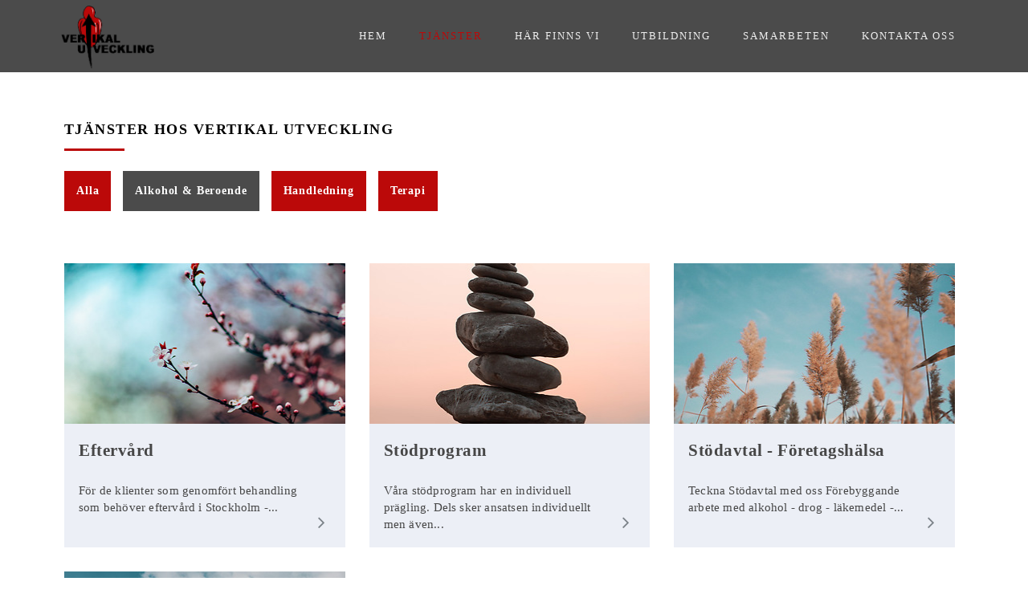

--- FILE ---
content_type: text/html; charset=utf-8
request_url: https://www.vertikalutveckling.nu/tj%C3%A4nster/tags:Alkohol%20&%20Beroende
body_size: 4814
content:
<!DOCTYPE html>
<!--[if IE 8]><html class="lt-ie9" lang="sv"><![endif]-->
<!--[if IE 9]><html class="ie9 lt-ie9" lang="sv"><![endif]-->
<!--[if gt IE 9]><!--> <html class="" lang="sv"><!--<![endif]-->

<head>
	<meta charset="utf-8" />

	<base href="https://www.vertikalutveckling.nu/" />
	<title>Tjänster - Vertikal Utveckling</title>
    
    

    
    <meta property="og:title" content="Tjänster - Vertikal Utveckling" />

    
    <meta property="og:type" content="website" />

    <meta property="og:url" content="https://www.vertikalutveckling.nu/tj%C3%A4nster/tags:Alkohol%20&%20Beroende" />


	<meta name="viewport" content="width=device-width, initial-scale=1.0">

	<script src="https://ajax.googleapis.com/ajax/libs/webfont/1.6.16/webfont.js"></script>
				<script>
				  WebFont.load({
					google: {
					  families: ['Open+Sans:400,600,300', 'Open+Sans:400,600,300', 'Open+Sans:400,600,300']
					}
				  });
				</script>
			

	<!-- Page snippets CSS -->
	
		<link rel="stylesheet" type="text/css" media="only screen and (min-width: 768px)" href="/pages2/studio/snippets.css?page_id=44" />
	
	<!--[if lte IE 8]>
		<link rel="stylesheet" type="text/css" media="all" href="/pages2/studio/snippets.css?page_id=44" />
	<![endif]-->

	<!-- Bootstrap -->
	<link rel="stylesheet" type="text/css" media="all" href="/themes/inspire/public/styles/bootstrap.min.css?t=rm4q5c" />
	<link rel="stylesheet" type="text/css" media="all" href="/themes/inspire/public/styles/bootstrap-theme.min.css?t=rm4q5c" />

	<!-- Theme CSS -->
	
	<link rel="stylesheet" type="text/css" media="all" href="/sass-generated/themes/inspire/public/styles/scss/main.css?t=rm4q5b" />

	<!-- UI Design mod -->
	<link rel="stylesheet" type="text/css" media="all" href="/accounts/16350/modules/design/system/published.css?t=r5smoz" />

	<!-- Font awesome -->
	<link rel="stylesheet" type="text/css" media="all" href="/themes/inspire/public/fonts/fontawesome/css/font-awesome-4.6.3.min.css?t=rm4q5c" />

	<!-- Magnific popup -->
	<link rel="stylesheet" type="text/css" media="all" href="/themes/inspire/public/js/vendor/magnific-popup/magnific-popup.css?t=rm4q5c" />

	<meta name="generator" content="Snowfire">

	<!-- <link rel="stylesheet" type="text/css" media="all" href="/sass-generated/themes/original/public/styles/scss/additiv.css?t=rm4q5b" /> -->

	<script type="text/javascript" src="/themes/original/public/js/vendor/jquery/jquery.js?t=rm4q5c"></script>

	
<link rel="stylesheet" type="text/css" media="all" href="/sass-generated/themes/inspire/public/styles/scss/styles/movement/movement.css?t=rm4q5b" />
<link rel="stylesheet" type="text/css" media="all" href="/accounts/16350/modules/design/user/editor.css?t=q15oqn" />
 <link rel="icon" type="image/png" href="accounts/16350/modules/account/icons/favicon.png" sizes="16x16" />
 <link rel="apple-touch-icon" sizes="152x152" href="accounts/16350/modules/account/icons/favicon-ios.png" />
<meta name="generator" content="Snowfire" />

	
	<link rel="stylesheet" type="text/css" media="all" href="https://d29ly7uq16xz5t.cloudfront.net/editor/dist/16350/css/style.css?t=1642408457" />
	<meta name="google-site-verification" content="lH-nfkCoDYH0KRNQMll03LyG1WeNPsluC2Rfd5Z4BKM" />
<script type="text/javascript" src="/js/obfuscate.js?t=rm4q5b"></script>
</head>
<body>

	

	<!-- ### -->
<a name="section44" class="sectionSeparator"></a>
<!-- This comment is required to make the parser work --> <script>     /* ---- Dropdown ------ */     $(function(){          var t;         var timers = [];          function setDropdownListeners() {              $('.has_dropdown').mouseover(                     function(){                          timerStop();                          // Clear siblings                         $(this).siblings().removeClass('hover');                         $(this).siblings().find('ul li').each(function(){                             $(this).removeClass('hover');                         })                          $(this).addClass("hover");                      }             );              $('.inline-menu ul').mouseleave(function(){                 timerStart();             });              function timerStop(){                 for(var i=0; i<timers.length; i++){                     clearTimeout(timers[i]);                 }             }              function timerStart(){                 var t = setTimeout(clearHoverStates, 500);                 timers.push(t);             }              function clearHoverStates(){                 $('li').each(function(){                     $(this).removeClass('hover');                 });             }          }          setDropdownListeners();      });      /* ---- END: Dropdown ------ */  </script>  <!-- Dropdown top -->  <div class="top-menu-wrapper">     <header class="container top-menu component-dropdown">         <div class="row">             <div class="col-sm-12">                 <div class="tbl">                     <div id="logo-wrapper">                         <div id="logo">                             <div class="inner">	<a href="/" class="image-logo design_studio_element">
		<img src="/accounts/16350/modules/design/system/header/logo.png?t=1642320611" alt="Vertikal Utveckling" />
	</a>


</div>                         </div>                     </div>                 </div>                  <nav class="inline-menu">                     <ul><li ><a href="./">Hem</a></li><li class="active activeRoot has_dropdown"><a href="tjänster">Tj&auml;nster</a><ul><li ><a href="http://vertikal-utveckling.snowfire2.com/tj%C3%A4nster/tags:Alkohol+%26+Beroende">Alkohol &amp; Beroende</a></li><li ><a href="http://vertikal-utveckling.snowfire2.com/tj%C3%A4nster/tags:Handledning">Handledning</a></li><li ><a href="http://vertikal-utveckling.snowfire2.com/tj%C3%A4nster/tags:Terapi">Terapi</a></li><li ><a href="tjänster/vertikal-gemenskap">Vertikal Gemenskap</a></li><li ><a href="tjänster/support-program">Support Program </a></li><li ><a href="tjänster/trauma">Trauma</a></li></ul></li><li class="has_dropdown"><a href="http://vertikal-utveckling.snowfire2.com/h%C3%A4r-finns-vi-ta-bort/stockholm-b%C3%A5lsta-uppsala">H&auml;r finns vi</a><ul><li ><a href="bålsta">B&aring;lsta</a></li></ul></li><li ><a href="utbildning">Utbildning</a></li><li ><a href="samarbeten">Samarbeten</a></li><li ><a href="kontakta-oss">Kontakta oss</a></li></ul>                 </nav>                  <div class="open-menu-btn sf-bar-menu-button-right">                     <a>Menu</a>                 </div>                  <nav id="drawer-right" class="sf-drawer sf-drawer-right sf-drawer-closed drawer-navigation nav-right">                     <div class="inside">                          <a class="close-nav"></a>                          <div class="clearfix"></div>                          <ul>                             <li >                                 <a href="./">                                     Hem                                 </a>                             </li>                                                          <li class="active activeRoot has_dropdown">                                 <a href="tjänster">                                     Tj&auml;nster                                 </a>                             <ul><li ><a href="http://vertikal-utveckling.snowfire2.com/tj%C3%A4nster/tags:Alkohol+%26+Beroende">Alkohol &amp; Beroende</a></li><li ><a href="http://vertikal-utveckling.snowfire2.com/tj%C3%A4nster/tags:Handledning">Handledning</a></li><li ><a href="http://vertikal-utveckling.snowfire2.com/tj%C3%A4nster/tags:Terapi">Terapi</a></li><li ><a href="tjänster/vertikal-gemenskap">Vertikal Gemenskap</a></li><li ><a href="tjänster/support-program">Support Program </a></li><li ><a href="tjänster/trauma">Trauma</a></li></ul></li>                                                          <li class="has_dropdown">                                 <a href="http://vertikal-utveckling.snowfire2.com/h%C3%A4r-finns-vi-ta-bort/stockholm-b%C3%A5lsta-uppsala">                                     H&auml;r finns vi                                 </a>                             <ul><li ><a href="bålsta">B&aring;lsta</a></li></ul></li>                                                          <li >                                 <a href="utbildning">                                     Utbildning                                 </a>                             </li>                                                          <li >                                 <a href="samarbeten">                                     Samarbeten                                 </a>                             </li>                                                          <li >                                 <a href="kontakta-oss">                                     Kontakta oss                                 </a>                             </li>                             </ul>                      </div>                 </nav>              </div>         </div>     </header> </div>  <!-- END: drop-down top -->      <!-- Intro --> <div class="container">          <div class="e-intro">         <h1>Tjänster hos Vertikal Utveckling</h1>              </div>      </div>  <!-- Tags -->    <div class="container">     <div class="e-tags">         <span class="e-tag">             <a href="tjänster">Alla</a>         </span>                                       <span class="e-tag e-active">                                  <a href="tjänster/tags:Alkohol+%26+Beroende">                         Alkohol &amp; Beroende                     </a>             </span>                                       <span class="e-tag">                                  <a href="tjänster/tags:Handledning">                         Handledning                     </a>             </span>                                       <span class="e-tag">                                  <a href="tjänster/tags:Terapi">                         Terapi                     </a>             </span>              </div> </div>  <!-- Posts --> <div class="container">          <div class="e-posts">         <div class="e-post first row-0 page-68 odd">                 <div class="e-post-inner">                     <a href="tjänster/eftervård">                         <span class="e-post-image">                                                              <span style="background-image:url(https://d15xily2xy6xvq.cloudfront.net/main/image/resize?file=accounts%2F16350%2Ffiles%2F237.jpg&t=q1jf47&method=crop&max_width=350&max_height=200)"></span>                                                      </span>                                          <span class="e-post-content">                             <span class="e-post-title">Eftervård</span>                             <span class="e-post-text">F&ouml;r de klienter som genomf&ouml;rt behandling som beh&ouml;ver efterv&aring;rd i Stockholm -...</span>                         </span>                     </a>                 </div>             </div><div class="e-post row-1 page-67 even">                 <div class="e-post-inner">                     <a href="tjänster/stödprogram">                         <span class="e-post-image">                                                              <span style="background-image:url(https://d15xily2xy6xvq.cloudfront.net/main/image/resize?file=accounts%2F16350%2Ffiles%2F238.jpg&t=q1jf51&method=crop&max_width=350&max_height=200)"></span>                                                      </span>                                          <span class="e-post-content">                             <span class="e-post-title">Stödprogram</span>                             <span class="e-post-text">V&aring;ra st&ouml;dprogram har en individuell pr&auml;gling. Dels sker ansatsen individuellt men &auml;ven...</span>                         </span>                     </a>                 </div>             </div><div class="e-post row-2 page-65 odd">                 <div class="e-post-inner">                     <a href="tjänster/stödavtal-företagshälsa">                         <span class="e-post-image">                                                              <span style="background-image:url(https://d15xily2xy6xvq.cloudfront.net/main/image/resize?file=accounts%2F16350%2Ffiles%2F239.jpg&t=q1jf6x&method=crop&max_width=350&max_height=200)"></span>                                                      </span>                                          <span class="e-post-content">                             <span class="e-post-title">Stödavtal - Företagshälsa</span>                             <span class="e-post-text">Teckna St&ouml;davtal med oss
F&ouml;rebyggande arbete med alkohol - drog - l&auml;kemedel -...</span>                         </span>                     </a>                 </div>             </div><div class="e-post last row-3 page-66 even">                 <div class="e-post-inner">                     <a href="tjänster/öppen-insats-stödprogram">                         <span class="e-post-image">                                                              <span style="background-image:url(https://d15xily2xy6xvq.cloudfront.net/main/image/resize?file=accounts%2F16350%2Ffiles%2F216.jpg&t=q1iw0q&method=crop&max_width=350&max_height=200)"></span>                                                      </span>                                          <span class="e-post-content">                             <span class="e-post-title">Öppen insats - Stödprogram</span>                             <span class="e-post-text">&Ouml;ppen insats och St&ouml;dprogram
Vi bedriver v&aring;rt St&ouml;dprogram i v&aring;ra lokaler B&aring;lsta, Stockholm...</span>                         </span>                     </a>                 </div>             </div>                                   </div> </div> <footer>      <div class="snippet_area snippet_area_footer" data-snippetarea="footer"> 	<div class="one columns form_synced one_form_synced"> 		<div class="column column0 form_synced" data-snippet="242">         <span class="sf-form">     	    <h2>Kontakta oss</h2>      		<div class="form">

	<form method="post" action="/form/forms/submit/4?url=/tj%C3%A4nster/tags:Alkohol%20&%20Beroende" enctype="multipart/form-data">
	
			
	<dl>
					<dt class="wrap_part_type_7">
									<label for="field_21" class="part_type_7">
						Namn																	</label>
								
			</dt>

			<dd class="wrap_part_type_7">
				
					<input name = "field_21_type7_part1"  placeholder = "Förnamn"  class = "fieldtype_7_first"  id = "field_21_type7_part1"  type = "text"  />					<input name = "field_21_type7_part2"  placeholder = "Efternamn"  class = "fieldtype_7_last"  id = "field_21_type7_part2"  type = "text"  />
					
			</dd>
					<dt class="wrap_part_type_8">
									<label for="field_22" class="part_type_8">
						E-postadress																	</label>
								
			</dt>

			<dd class="wrap_part_type_8">
				
					<input name = "field_22"  type = "email"  id = "field_22"  class = "input"  />
					
			</dd>
					<dt class="wrap_part_type_2">
									<label for="field_23" class="part_type_2">
						Meddelande																	</label>
								
			</dt>

			<dd class="wrap_part_type_2">
									
					<textarea name = "field_23"  cols = "10"  rows = "5"  id = "field_23"  class = "textarea" ></textarea>					
					
			</dd>
					<dt class="wrap_part_type_1">
									<label for="field_25" class="part_type_1">
						Telefonnummer																	</label>
								
			</dt>

			<dd class="wrap_part_type_1">
									
					<input name = "field_25"  id = "field_25"  type = "text"  class = "input"  />					
					
			</dd>
			</dl>

		<div class="submitBtnArea">
		<input type="text" name="emai" style="position: absolute; left: -5000px" value="" />
		<input type="text" name="emaile" style="display: none;" value="" />
		<input type="submit" value="Skicka" />
	</div>
	</form>
</div>         </span> 	</div> 	</div> 	<div class="one columns text_synced one_text_synced"> 		<div class="column column0 text_synced" data-snippet="244"><img src="https://d15xily2xy6xvq.cloudfront.net/main/image/resize?file=accounts%2F16350%2Ffiles%2F348.png&t=qknapp&method=crop&crop%5Bx%5D=0&crop%5By%5D=0&crop%5Bwidth%5D=506&crop%5Bheight%5D=344&max_width=181" alt="" class="sf_image sf_image_top" /><p><script type="text/javascript">/* <![CDATA[ */var mail=obfuscate("EORcUP7CvEJ4.ZvP7QJ.EOikOZ", "O0VU4HvBsCDhkAd+-ucYE39Sw7Nplf%yPTGIg1JK2MnZQ@aLtxjrmb.RXF65o8izWq_e");document.write(unescape("<a href=\"mailto:" + mail + "\">" + mail + "<\/a>"));/* ]]> */</script></p></div> 	</div> 	<div class="one columns sociallinks_synced one_sociallinks_synced"> 		<div class="column column0 sociallinks_synced" data-snippet="243"> 		<ul  class="sociallink"> 				<li> 					<a href="https://facebook.com/vusverige" target="_blank" class="facebook"> 					</a> 				</li> 			</ul> 	</div> 	</div> </div>       <div class="container">         <div id="powered_by">             <a href="http://snowfire.net" target="_blank">                 <img src="/images/themes/snowfire-powered.svg" alt="Powered by Snowfire">             </a>         </div>     </div> </footer>
<!-- ### -->

	<!-- Vars -->
	<script>
		var site_path = 'https://www.vertikalutveckling.nu/';
		var account_path = '/accounts/16350';
	</script>

	<!--[if gte IE 8]><!-->
	<!-- Included JS Files -->
    <script type="text/javascript" src="/themes/original/public/js/foundation/foundation.min.js?t=rm4q5c"></script>
	<script type="text/javascript" src="/themes/original/public/js/vendor/responsive_nav/nav.js?t=rm4q5c"></script>

    <!-- Fancybox -->
	<link rel="stylesheet" type="text/css" media="all" href="/themes/original/public/js/vendor/fancybox/jquery.fancybox.css?t=rm4q5c" />
	<script type="text/javascript" src="/themes/original/public/js/vendor/fancybox/jquery.fancybox.pack.js?t=rm4q5c"></script>

	<!-- Flexslider -->
	<script type="text/javascript" src="/themes/inspire/public/js/vendor/flexslider/jquery.flexslider-min.js?t=rm4q5c"></script>
	<link rel="stylesheet" type="text/css" media="all" href="/themes/inspire/public/js/vendor/flexslider/flexslider.css?t=rm4q5c" />

	<!-- Selectboxit -->
	<script type="text/javascript" src="/themes/inspire/public/js/vendor/selectboxit/jquery-ui.min.js?t=rm4q5c"></script>
	<script type="text/javascript" src="/themes/original/public/js/vendor/selectboxit/jquery.selectBoxIt.js?t=rm4q5c"></script>

	<!-- JS -->
  	<script type="text/javascript" src="/.translated-files/sv_SE/public_html/themes/inspire/public/js/inspire.js?t=rm4q5c"></script>
	<!--<![endif]-->

	<!-- Bootstrap -->
	<script type="text/javascript" src="/.translated-files/sv_SE/public_html/themes/inspire/public/js/bootstrap.min.js?t=rm4q5c"></script>

	<!-- Magnific popup -->
	<script type="text/javascript" src="/.translated-files/sv_SE/public_html/themes/inspire/public/js/vendor/magnific-popup/jquery.magnific-popup.min.js?t=rm4q5c"></script>

  	
<script type="text/javascript">
var Cart = {"items":[],"products_sum":0,"products_sum_with_vat":0,"products_sum_without_vat":0,"tax_total":0,"total":0,"available_shipping":[],"shipping":null,"discounted_shipping_cost":null,"shipping_cost_discounted":false,"taxes":{"1":{"name":"Moms","rate":"25.00","rate_int":25,"total":0}},"display_price_with_vat":true,"sum_discount_saved":0,"discount":null,"discount_entered":null,"payment_provider_cost":0,"payment_provider_cost_without_tax":0,"region":{"id":"1","name":"Sweden","iso3166":"SE","currency":"SEK","group":"Europe","subgroup":"Northern Europe","is_origin":null,"eu":null,"rest_of_world":"0","deleted":"0"},"currency":{"symbol":"Skr","suffix":true,"name":"Swedish Krona","symbol_native":"kr","decimal_digits":2,"rounding":0,"code":"SEK","name_plural":"Swedish kronor"},"payment_provider_id":"1","decimals":2};
</script><script type="text/javascript" src="/js/obfuscate.js?t=rm4q5b"></script>
<script type="text/javascript" src="/js/handlebars-1.0.rc.1.min.js?t=rm4q5b"></script>
<script type="text/javascript" src="/js/accounting.min.js?t=rm4q5b"></script>
<script type="text/javascript" src="/.translated-files/sv_SE/public_html/modules/shop/js/shop.js?t=rm4q5b"></script>
<script type="text/javascript" src="/.translated-files/sv_SE/public_html/modules/shop/js/cart.js?t=rm4q5b"></script>

  	<script type="text/javascript" src="https://d29ly7uq16xz5t.cloudfront.net/editor/dist/16350/js/app.js?t=1580211398"></script>

	<script type="text/javascript">var _gaq = _gaq || [];_gaq.push(['_setAccount', 'UA-157132379-1']);_gaq.push(['_trackPageview']);(function() {var ga = document.createElement('script'); ga.type = 'text/javascript'; ga.async = true;ga.src = ('https:' == document.location.protocol ? 'https://ssl' : 'http://www') + '.google-analytics.com/ga.js';var s = document.getElementsByTagName('script')[0]; s.parentNode.insertBefore(ga, s);})();</script>
	
</body>
</html>


--- FILE ---
content_type: text/css; charset=utf-8
request_url: https://www.vertikalutveckling.nu/pages2/studio/snippets.css?page_id=44
body_size: 127
content:


.snippet_area > .columns > .column.map_synced img,
.snippet_area > .columns > .column.map img {
	display: block;
}

.snippet_area > .columns {
	overflow: hidden;
}

.snippet_area > .columns > .column {
	position: relative;
	float: left;
	overflow: hidden;
	box-sizing: border-box;
	min-height: 1px;
}

	.snippet_area > .one.columns > .column {
		float: none;
	}
	
	.snippet_area > .columns > .column img,
	.snippet_area > .columns > .column iframe,
	.snippet_area > .columns > .column embed {
		max-width: 100%;
	}

	.snippet_area_main > .columns {
		margin-bottom: 5%;
	}
	
	.snippet_area_main > .columns > .column {
		margin-left: 5%;
	}
	
	.snippet_area_main > .columns > .column:first-child,
	.snippet_area_main > .columns > .column.first {
		margin-left: 0;
	}
	
	.snippet_area_main > .columns .sf_image_left {
		float: left;
		margin: 0 5% 0 0;
	}

	.snippet_area_main > .columns .sf_image_right {
		float: right;
		margin: 0 0 0 5%;
	}
	
			
		.snippet_area_main > .one.columns > .column {
			width: 100%;
		}
	
			
		.snippet_area_main > .two.columns > .column {
			width: 47.5%;
		}
	
			
		.snippet_area_main > .three.columns > .column {
			width: 30%;
		}
	
			
		.snippet_area_main > .four.columns > .column {
			width: 21.25%;
		}
	
			
		.snippet_area_main > .five.columns > .column {
			width: 16%;
		}
	
			
		.snippet_area_main > .six.columns > .column {
			width: 12.5%;
		}
	
		.snippet_area_footer > .columns {
		margin-bottom: 5%;
	}
	
	.snippet_area_footer > .columns > .column {
		margin-left: 5%;
	}
	
	.snippet_area_footer > .columns > .column:first-child,
	.snippet_area_footer > .columns > .column.first {
		margin-left: 0;
	}
	
	.snippet_area_footer > .columns .sf_image_left {
		float: left;
		margin: 0 5% 0 0;
	}

	.snippet_area_footer > .columns .sf_image_right {
		float: right;
		margin: 0 0 0 5%;
	}
	
			
		.snippet_area_footer > .one.columns > .column {
			width: 100%;
		}
	
			
		.snippet_area_footer > .two.columns > .column {
			width: 47.5%;
		}
	
			
		.snippet_area_footer > .three.columns > .column {
			width: 30%;
		}
	
			
		.snippet_area_footer > .four.columns > .column {
			width: 21.25%;
		}
	
			
		.snippet_area_footer > .five.columns > .column {
			width: 16%;
		}
	
			
		.snippet_area_footer > .six.columns > .column {
			width: 12.5%;
		}
	
	

--- FILE ---
content_type: text/css
request_url: https://d29ly7uq16xz5t.cloudfront.net/editor/dist/16350/css/style.css?t=1642408457
body_size: 29366
content:
h1, h2, h3, h4, h5, p, ul, ol, .inline-menu ul li a, .e-intro p {
  font-family: 'Bodoni 72'; }

.columns.wide-image-textblock-left {
  max-width: 100%;
  padding: 0;
  position: relative;
  margin-bottom: 0px;
  margin-top: 0px; }

.wide-image-textblock-left-image figure {
  width: 100%;
  height: 100vh;
  min-height: 700px;
  background-size: cover;
  background-position: center; }

.wide-image-textblock-left-content {
  position: absolute;
  top: 50%;
  -webkit-transform: translateY(-50%);
  -ms-transform: translateY(-50%);
  transform: translateY(-50%);
  width: calc(100% - 50px);
  background-color: none;
  border-radius: #000000;
  padding: 25px 25px; }
  @media screen and (min-width: 768px) {
    .wide-image-textblock-left-content {
      max-width: 490px;
      padding: 90px 80px; } }
  .wide-image-textblock-left-content .sf-btn {
    margin-bottom: 0;
    margin-top: 30px; }

.columns.feature-gallery {
  max-width: 100%;
  padding: 0;
  width: 100%;
  margin-bottom: 0; }

@media screen and (min-width: 992px) {
  .feature-gallery-wrapper {
    height: 50vw; } }

.feature-gallery-wrapper:after {
  content: '';
  display: table;
  clear: both; }

.feature-gallery-wrapper figure {
  width: 100%;
  height: 100%;
  background-size: cover;
  background-position: center;
  transition: all 1.5s ease; }

.feature-gallery-wrapper .overlay {
  background: rgba(54, 65, 65, 0.23);
  position: absolute;
  top: 0;
  bottom: 0;
  right: 0;
  left: 0;
  width: 100%;
  height: 100%;
  pointer-events: none;
  transition: all 0.5s ease; }

.feature-gallery-left,
.feature-gallery-right {
  width: 100%;
  height: 100vw;
  cursor: pointer; }
  @media screen and (min-width: 992px) {
    .feature-gallery-left,
    .feature-gallery-right {
      width: 50%;
      float: left;
      height: 100%; } }

.feature-gallery-right {
  height: 170vw; }
  @media screen and (min-width: 768px) and (max-width: 992px) {
    .feature-gallery-right {
      height: 100vw; } }
  @media screen and (min-width: 992px) {
    .feature-gallery-right {
      height: 100%; } }

.feature-gallery-block {
  overflow: hidden; }
  .feature-gallery-block:hover .overlay {
    background: rgba(0, 0, 0, 0.4); }
  .feature-gallery-block:hover figure {
    transform: scale(1.055); }

.feature-gallery-content {
  position: absolute;
  max-width: 500px;
  left: 0;
  right: 0;
  margin-left: auto;
  margin-right: auto;
  text-align: center;
  padding: 25px;
  top: 47%;
  -webkit-transform: translateY(-50%);
  -ms-transform: translateY(-50%);
  transform: translateY(-50%);
  pointer-events: none; }
  .feature-gallery-content h2,
  .feature-gallery-content h3,
  .feature-gallery-content p {
    pointer-events: auto; }
  .feature-gallery-content h2,
  .feature-gallery-content h2 > a {
    color: #ffffff;
    margin-bottom: 0;
    cursor: pointer;
    font-size: 40px;
    line-height: 55px; }

.feature-gallery-primary-block {
  height: 100%;
  position: relative; }

.feature-gallery-top-block {
  height: 40%;
  position: relative; }
  @media screen and (min-width: 768px) {
    .feature-gallery-top-block {
      height: 50%; } }

.feature-gallery-bottom-block {
  height: 60%;
  position: relative; }
  @media screen and (min-width: 768px) {
    .feature-gallery-bottom-block {
      height: 50%; } }

.feature-gallery-bottom-block-left,
.feature-gallery-bottom-block-right {
  width: 100%;
  height: 50%;
  float: none;
  position: relative; }
  @media screen and (min-width: 768px) {
    .feature-gallery-bottom-block-left,
    .feature-gallery-bottom-block-right {
      float: left;
      width: 50%;
      height: 100%; } }

.feature-gallery-bottom-block-left {
  background: #ffffff; }

.columns.two-cols-colorblock {
  max-width: 100%;
  padding: 0;
  margin-bottom: 0px;
  width: 100%; }

.two-cols-colorblock-wrapper {
  padding: 50px 0 60px;
  background: #4b4b4b; }
  @media screen and (min-width: 768px) {
    .two-cols-colorblock-wrapper {
      padding: 60px 0; } }
  .two-cols-colorblock-wrapper p :last-child {
    margin-bottom: 0; }

.two-cols-colorblock h2 {
  color: #ededed; }

.columns.wide-image-textblock-right {
  max-width: 100%;
  padding: 0;
  position: relative;
  margin-bottom: -60px;
  margin-top: -60px; }

.wide-image-textblock-right-image figure {
  width: 100%;
  height: 100vh;
  min-height: 700px;
  background-size: cover;
  background-position: center; }

.wide-image-textblock-right-content-wrapper {
  position: absolute;
  top: 50%;
  -webkit-transform: translateY(-50%);
  -ms-transform: translateY(-50%);
  transform: translateY(-50%);
  margin-left: auto;
  margin-right: auto;
  left: 0;
  right: 0;
  pointer-events: none; }

.wide-image-textblock-right-content {
  background-color: none;
  border-radius: none;
  padding: 25px 25px;
  pointer-events: auto; }
  @media screen and (min-width: 768px) {
    .wide-image-textblock-right-content {
      max-width: 490px;
      padding: 90px 80px;
      float: right; } }
  .wide-image-textblock-right-content .sf-btn {
    margin-bottom: 0px;
    margin-top: 30px; }

.flexit-container {
  padding: 0;
  margin: 0;
  list-style: none;
  -ms-box-orient: horizontal;
  display: -webkit-box;
  display: -moz-box;
  display: -ms-flexbox;
  display: -moz-flex;
  display: -webkit-flex;
  display: flex;
  align-items: center;
  justify-content: center;
  -webkit-flex-wrap: wrap;
  flex-wrap: wrap; }
  .flexit-container .flexit-item {
    width: 140px;
    height: 140px;
    margin: 10px;
    text-align: center;
    box-shadow: 0 -4px 24px 2px rgba(0, 0, 0, 0.05), 0 6px 30px 5px rgba(0, 0, 0, 0.03), 0 8px 10px -5px rgba(0, 0, 0, 0.05);
    text-align: center;
    display: flex;
    align-items: center;
    justify-content: center; }
    .flexit-container .flexit-item .flexit-inner-wrapper {
      height: 80px;
      width: 160px;
      display: flex;
      align-items: center;
      justify-content: center; }
      .flexit-container .flexit-item .flexit-inner-wrapper img {
        height: auto;
        width: auto;
        max-width: 120px;
        max-height: 80px; }

.columns.three-features-colorblock {
  max-width: 100%;
  padding-left: 0;
  padding-right: 0;
  background-color: #d4d4d4; }

.three-features-colorblock-wrapper {
  padding-top: 60px;
  padding-bottom: 60px; }
  @media screen and (min-width: 768px) {
    .three-features-colorblock-wrapper {
      padding-top: 120px;
      padding-bottom: 120px; } }
  .three-features-colorblock-wrapper h2,
  .three-features-colorblock-wrapper h2 > a,
  .three-features-colorblock-wrapper h3,
  .three-features-colorblock-wrapper h3 > a {
    color: #000000; }
  .three-features-colorblock-wrapper p,
  .three-features-colorblock-wrapper a,
  .three-features-colorblock-wrapper li {
    color: #382638; }
  .three-features-colorblock-wrapper h2 > a,
  .three-features-colorblock-wrapper h3 > a {
    border-bottom: 1px solid #382638; }
    .three-features-colorblock-wrapper h2 > a:hover,
    .three-features-colorblock-wrapper h3 > a:hover {
      color: #382638;
      border-color: transparent; }
  .three-features-colorblock-wrapper p a,
  .three-features-colorblock-wrapper li a {
    border-bottom: 1px solid #382638; }
    .three-features-colorblock-wrapper p a:hover,
    .three-features-colorblock-wrapper li a:hover {
      border-color: transparent; }

.three-features-colorblock-intro {
  text-align: center;
  max-width: 730px;
  margin-left: auto;
  margin-right: auto;
  margin-bottom: 85px; }

.three-features-colorblock-text {
  margin-bottom: 45px; }
  .three-features-colorblock-text:last-child {
    margin-bottom: 0px; }
  @media screen and (min-width: 768px) {
    .three-features-colorblock-text {
      margin-bottom: 0; } }

.column.ticket .ticket-wrapper {
  margin-left: 15px;
  margin-right: 15px; }
  .column.ticket .ticket-wrapper .ticket {
    box-shadow: 0 -4px 24px 2px rgba(0, 0, 0, 0.05), 0 6px 30px 5px rgba(0, 0, 0, 0.03), 0 8px 10px -5px rgba(0, 0, 0, 0.05);
    padding: 50px 35px 190px 35px;
    margin: 20px auto;
    max-width: 345px;
    text-align: center;
    position: relative;
    min-height: 450px; }
    @media only screen and (max-width: 767px) {
      .column.ticket .ticket-wrapper .ticket {
        padding: 25px 17px 190px 17px; } }
    .column.ticket .ticket-wrapper .ticket a {
      text-decoration: underline; }
    .column.ticket .ticket-wrapper .ticket h2 {
      font-size: 22px;
      letter-spacing: 0.1em;
      font-weight: 400;
      text-align: center;
      text-transform: uppercase;
      line-height: 1.4em;
      word-break: break-word;
      -webkit-hyphens: auto;
      -moz-hyphens: auto;
      -ms-hyphens: auto;
      hyphens: auto; }
    .column.ticket .ticket-wrapper .ticket .ticket-bottom {
      position: absolute;
      left: 0;
      right: 0;
      margin-left: auto;
      margin-right: auto;
      bottom: 40px; }
      .column.ticket .ticket-wrapper .ticket .ticket-bottom .ticket-price {
        font-size: 22px;
        letter-spacing: 0.1em;
        font-weight: 400;
        text-align: center;
        text-transform: uppercase;
        line-height: 1.4em; }
      .column.ticket .ticket-wrapper .ticket .ticket-bottom .ticket-button {
        margin-top: 40px;
        margin-bottom: 0;
        background: transparent;
        border: 2px solid #2c48ff;
        color: #2c48ff;
        font-weight: 400;
        padding: 5px 30px;
        border-radius: 5px;
        display: inline-block;
        text-transform: uppercase;
        text-decoration: none;
        -webkit-transition: all 0.2s ease-in-out;
        -o-transition: all 0.2s ease-in-out;
        transition: all 0.2s ease-in-out; }
        .column.ticket .ticket-wrapper .ticket .ticket-bottom .ticket-button:hover {
          color: #fff;
          border-color: #2c48ff;
          background: #d4d4d4; }

@media only screen and (min-width: 768px) {
  .two.columns.ticket .ticket:first-child .ticket-wrapper .ticket {
    margin-right: 20px; }
  .two.columns.ticket .ticket:last-child .ticket-wrapper .ticket {
    margin-left: 20px; } }

.columns.speaker {
  margin: 60px auto; }
  .columns.speaker:first-child {
    margin-top: 170px; }
  .columns.speaker .column.speaker .speaker-wrapper {
    width: 100%;
    max-width: 270px;
    margin-left: auto;
    margin-right: auto; }
    .columns.speaker .column.speaker .speaker-wrapper:after {
      content: '';
      clear: both;
      display: table; }
    .columns.speaker .column.speaker .speaker-wrapper .speaker-image {
      text-align: center; }
      .columns.speaker .column.speaker .speaker-wrapper .speaker-image img {
        border-radius: 50%;
        padding-left: 20px;
        padding-right: 20px; }
    .columns.speaker .column.speaker .speaker-wrapper .speaker-logo {
      text-align: center;
      padding: 20px 0 10px 0; }
    .columns.speaker .column.speaker .speaker-wrapper .speaker-content {
      padding: 0;
      width: 100%;
      background: #fff;
      height: 110px;
      min-height: 110px;
      position: relative;
      overflow: hidden;
      -webkit-transition: all 0.5s ease-in-out;
      transition: all 0.5s ease-in-out; }
      .columns.speaker .column.speaker .speaker-wrapper .speaker-content h2 {
        margin-bottom: 0;
        text-align: center;
        font-family: Bodoni-72;
        color: #000;
        letter-spacing: 0.125em;
        font-size: 18px;
        color: #000;
        font-weight: 400;
        letter-spacing: 0.02em; }
        @media only screen and (max-width: 991px) {
          .columns.speaker .column.speaker .speaker-wrapper .speaker-content h2 {
            font-size: 24px; } }
      @media screen and (min-width: 768px) and (max-width: 1024px) {
        .columns.speaker .column.speaker .speaker-wrapper .speaker-content h2 {
          font-size: 21px;
          line-height: 30px;
          margin-bottom: 5px; } }
      .columns.speaker .column.speaker .speaker-wrapper .speaker-content h5 {
        font-family: Bodoni-72;
        color: #505559;
        font-size: 9px;
        line-height: 0.8125em;
        color: #505559;
        margin-bottom: 15px;
        text-align: center; }
      .columns.speaker .column.speaker .speaker-wrapper .speaker-content p {
        font-family: Bodoni-72;
        color: #000;
        font-size: 13px;
        line-height: 1.75;
        letter-spacing: 1px; }
      .columns.speaker .column.speaker .speaker-wrapper .speaker-content p:last-child {
        margin-bottom: 0; }
      .columns.speaker .column.speaker .speaker-wrapper .speaker-content .readmore-wrapper {
        position: absolute;
        bottom: 0;
        background: #fff;
        width: 100%;
        right: 0;
        left: 0;
        height: 50px;
        text-align: center;
        cursor: pointer;
        border-top: 2px solid #f5f5f5; }
        .columns.speaker .column.speaker .speaker-wrapper .speaker-content .readmore-wrapper .fa {
          vertical-align: -webkit-baseline-middle; }
      .columns.speaker .column.speaker .speaker-wrapper .speaker-content .bodge p {
        text-align: center; }
        @media screen and (max-width: 767px) {
          .columns.speaker .column.speaker .speaker-wrapper .speaker-content .bodge p {
            padding-top: 10px; } }
    @media screen and (max-width: 767px) {
      .columns.speaker .column.speaker .speaker-wrapper .speaker-image {
        float: none; }
      .columns.speaker .column.speaker .speaker-wrapper .speaker-image div {
        width: 100%; }
      .columns.speaker .column.speaker .speaker-wrapper .speaker-content {
        float: none;
        width: 100%; } }

.two .speaker-content,
.three .speaker-content {
  float: none;
  width: 100%; }

@media only screen and (min-width: 768px) {
  .two.columns.speaker .speaker:first-child .speaker-wrapper {
    margin-right: 37px; }
  .two.columns.speaker .speaker:last-child .speaker-wrapper {
    margin-left: 37px; } }

.columns.testimonials-slider {
  max-width: 100%;
  margin: 0;
  padding: 0; }
  .columns.testimonials-slider:first-child {
    margin-top: 90px; }
  .columns.testimonials-slider .column.testimonials-slider .testimonials-wrapper {
    position: relative;
    height: 40vh; }
    .columns.testimonials-slider .column.testimonials-slider .testimonials-wrapper .wide-image {
      height: 40vh;
      width: 100%;
      position: absolute;
      top: 0;
      left: 0;
      z-index: 1; }
      .columns.testimonials-slider .column.testimonials-slider .testimonials-wrapper .wide-image > div {
        height: 100%;
        width: 100%;
        background-size: cover;
        background-repeat: no-repeat;
        background-position: center; }
    .columns.testimonials-slider .column.testimonials-slider .testimonials-wrapper .testimonials-overlay {
      position: absolute;
      top: 0;
      left: 0;
      height: 40vh;
      width: 100%;
      background-color: rgba(0, 0, 0, 0.3);
      z-index: 2;
      pointer-events: none; }
    .columns.testimonials-slider .column.testimonials-slider .testimonials-wrapper .testimonials-content {
      width: 100%;
      height: 100%;
      padding: 0 20px;
      z-index: 3;
      display: -webkit-box;
      display: -ms-flexbox;
      display: -webkit-flex;
      display: flex;
      -webkit-box-align: center;
      -ms-flex-align: center;
      align-items: center;
      -webkit-box-pack: center;
      -ms-flex-pack: center;
      justify-content: center; }
      .columns.testimonials-slider .column.testimonials-slider .testimonials-wrapper .testimonials-content .testimonials-slider-items {
        max-width: 991px;
        margin-left: auto;
        margin-right: auto;
        position: relative;
        display: inline-block; }
        .columns.testimonials-slider .column.testimonials-slider .testimonials-wrapper .testimonials-content .testimonials-slider-items .slides li h2 {
          font-family: Opens Sans;
          font-size: 35px;
          letter-spacing: 0.15625em;
          line-height: 1.3em;
          font-weight: 500;
          color: #ffffff !important; }
          @media only screen and (max-width: 767px) {
            .columns.testimonials-slider .column.testimonials-slider .testimonials-wrapper .testimonials-content .testimonials-slider-items .slides li h2 {
              font-size: calc(35px * 0.6); } }
        .columns.testimonials-slider .column.testimonials-slider .testimonials-wrapper .testimonials-content .testimonials-slider-items .slides li h3 {
          font-family: Opens Sans;
          font-size: 20px;
          letter-spacing: 0.09375em;
          line-height: 1.25em;
          font-weight: 300;
          color: #ffffff !important;
          text-align: left; }
        .columns.testimonials-slider .column.testimonials-slider .testimonials-wrapper .testimonials-content .testimonials-slider-items .flex-direction-nav {
          display: none; }

.columns.video-text-columns,
.columns.text-video-columns {
  max-width: 100%;
  padding-left: 0;
  padding-right: 0; }

.column.video-text-columns .tic-wrapper,
.column.text-video-columns .tic-wrapper {
  display: flex;
  flex-wrap: wrap; }

.column.video-text-columns .tic-column,
.column.text-video-columns .tic-column {
  width: 50%;
  display: flex;
  justify-content: center;
  align-items: center; }
  @media only screen and (max-width: 1240px) {
    .column.video-text-columns .tic-column,
    .column.text-video-columns .tic-column {
      width: 100%; } }

.column.video-text-columns .tic-image,
.column.text-video-columns .tic-image {
  width: 100%;
  height: 100%;
  max-height: 100%;
  background-size: cover;
  background-position: center center; }
  @media only screen and (max-width: 1240px) {
    .column.video-text-columns .tic-image,
    .column.text-video-columns .tic-image {
      width: 100vw;
      height: 100vh;
      max-height: 500px; } }

.column.video-text-columns .tic-text,
.column.text-video-columns .tic-text {
  max-width: 585px; }
  @media only screen and (max-width: 1240px) {
    .column.video-text-columns .tic-text,
    .column.text-video-columns .tic-text {
      margin-left: auto;
      margin-right: auto;
      padding-top: 50px;
      padding-bottom: 50px; } }
  @media only screen and (max-width: 625px) {
    .column.video-text-columns .tic-text,
    .column.text-video-columns .tic-text {
      padding: 25px; } }

.column.video-text-columns .tic-column:nth-child(1) {
  order: 2; }

.column.video-text-columns .tic-column:nth-child(2) {
  order: 1; }

@media only screen and (max-width: 1240px) {
  .column.video-text-columns .tic-column:nth-child(1) {
    order: 2; }
  .column.video-text-columns .tic-column:nth-child(2) {
    order: 1; } }

.column.video-text-columns .tic-column:nth-child(1) {
  order: 2; }

.column.video-text-columns .tic-column:nth-child(2) {
  order: 1; }

@media only screen and (max-width: 1240px) {
  .column.video-text-columns .tic-column:nth-child(1) {
    order: 2; }
  .column.video-text-columns .tic-column:nth-child(2) {
    order: 1; } }

.columns.video-text-columns + .columns.video-text-columns,
.columns.text-video-columns + .columns.text-video-columns,
.columns.video-text-columns + .columns.text-video-columns,
.columns.text-video-columns + .columns.video-video-columns {
  margin-top: -60px; }
  @media only screen and (max-width: 768px) {
    .columns.video-text-columns + .columns.video-text-columns,
    .columns.text-video-columns + .columns.text-video-columns,
    .columns.video-text-columns + .columns.text-video-columns,
    .columns.text-video-columns + .columns.video-video-columns {
      margin-top: -30px; } }

.video-text-columns video {
  width: 100%;
  max-height: 100%;
  margin-top: -1px;
  margin-bottom: -1px; }

/*.columns.video-text-columns {
    margin-bottom: -10px !important;
    margin-top: -3px !important;
}*/
blockquote {
  border-left-color: #d4d4d4; }

.columns.image-squares {
  max-width: 100%;
  background-color: transparent;
  padding-top: 60px;
  padding-bottom: calc(60px - 1em); }
  .columns.image-squares .column.image-squares .repeaterControllerButton {
    pointer-events: auto; }
  .columns.image-squares .column.image-squares .squares-inner {
    max-width: 1170px;
    padding-left: 25px;
    padding-right: 25px;
    margin: 0 auto;
    display: -webkit-box;
    display: -ms-flexbox;
    display: flex;
    -ms-flex-wrap: wrap;
    flex-wrap: wrap; }
    @media (max-width: 767px) {
      .columns.image-squares .column.image-squares .squares-inner {
        padding-left: 0;
        padding-right: 0; } }
    .columns.image-squares .column.image-squares .squares-inner .squares-block-item {
      position: relative;
      width: 32.3%;
      margin-right: 1.5%;
      margin-bottom: 1em; }
      @media (max-width: 991px) {
        .columns.image-squares .column.image-squares .squares-inner .squares-block-item {
          width: 48.5%; }
          .columns.image-squares .column.image-squares .squares-inner .squares-block-item:nth-child(2), .columns.image-squares .column.image-squares .squares-inner .squares-block-item:nth-child(4), .columns.image-squares .column.image-squares .squares-inner .squares-block-item:nth-child(6), .columns.image-squares .column.image-squares .squares-inner .squares-block-item:nth-child(8), .columns.image-squares .column.image-squares .squares-inner .squares-block-item:nth-child(10), .columns.image-squares .column.image-squares .squares-inner .squares-block-item:nth-child(12), .columns.image-squares .column.image-squares .squares-inner .squares-block-item:nth-child(14), .columns.image-squares .column.image-squares .squares-inner .squares-block-item:nth-child(16) {
            margin-right: 0; } }
      @media (max-width: 767px) {
        .columns.image-squares .column.image-squares .squares-inner .squares-block-item {
          width: 100%;
          margin-right: 0; } }
      @media (min-width: 992px) {
        .columns.image-squares .column.image-squares .squares-inner .squares-block-item:nth-child(3), .columns.image-squares .column.image-squares .squares-inner .squares-block-item:nth-child(6), .columns.image-squares .column.image-squares .squares-inner .squares-block-item:nth-child(9), .columns.image-squares .column.image-squares .squares-inner .squares-block-item:nth-child(12), .columns.image-squares .column.image-squares .squares-inner .squares-block-item:nth-child(15) {
          margin-right: 0; } }
      .columns.image-squares .column.image-squares .squares-inner .squares-block-item .squares-overlay {
        display: none;
        background-color: rgba(0, 0, 0, 0.5);
        position: absolute;
        width: 100%;
        height: 100%;
        top: 0;
        pointer-events: none; }
      .columns.image-squares .column.image-squares .squares-inner .squares-block-item .squares-overlay-text {
        position: absolute;
        width: 100%;
        height: 100%;
        top: 0;
        padding: 15px;
        display: -webkit-box;
        display: -ms-flexbox;
        display: flex;
        -webkit-box-align: center;
        -ms-flex-align: center;
        align-items: center;
        -webkit-box-pack: center;
        -ms-flex-pack: center;
        justify-content: center;
        pointer-events: none; }
        .columns.image-squares .column.image-squares .squares-inner .squares-block-item .squares-overlay-text h1, .columns.image-squares .column.image-squares .squares-inner .squares-block-item .squares-overlay-text h2, .columns.image-squares .column.image-squares .squares-inner .squares-block-item .squares-overlay-text h3, .columns.image-squares .column.image-squares .squares-inner .squares-block-item .squares-overlay-text p, .columns.image-squares .column.image-squares .squares-inner .squares-block-item .squares-overlay-text p a, .columns.image-squares .column.image-squares .squares-inner .squares-block-item .squares-overlay-text a {
          font-weight: 500;
          font-family: Bodoni-72;
          font-size: 30px;
          color: #FFF;
          text-shadow: 0px 0px 6px rgba(0, 0, 0, 0.5);
          pointer-events: auto;
          border: none; }

.e-intro h1 {
  font-size: 18px;
  text-transform: uppercase;
  font-weight: 600;
  letter-spacing: 0.08em;
  position: relative;
  margin-bottom: 40px; }
  .e-intro h1:after {
    position: absolute;
    content: '';
    border-bottom: 3px solid #bb0909;
    width: 75px;
    bottom: -15px;
    left: 0; }

.e-intro p {
  color: #d4d4d4;
  line-height: 1.8em; }

.e-tags {
  margin-bottom: 50px;
  display: flex;
  flex-wrap: wrap; }

.e-tag {
  display: block;
  padding: 15px;
  font-weight: bold;
  font-family: Bodoni-72;
  background: #bb0909;
  margin: 0 15px 15px 0; }
  .e-tag a {
    color: white;
    letter-spacing: 0.06em; }
  .e-tag.e-active {
    background: #4b4b4b; }
    .e-tag.e-active a {
      color: #ffffff; }

.e-posts {
  display: flex;
  flex-wrap: wrap;
  margin-bottom: 60px;
  margin-left: -15px;
  margin-right: -15px; }

.e-post {
  width: 33%;
  display: flex; }
  @media only screen and (max-width: 991px) {
    .e-post {
      width: 50%; } }
  @media only screen and (max-width: 600px) {
    .e-post {
      width: 100%; } }
  .e-post .e-post-inner {
    margin: 0 15px 30px 15px;
    background: #ECEFF6;
    width: 100%; }
  .e-post a {
    display: block;
    height: 100%;
    position: relative; }
    .e-post a:after {
      position: absolute;
      bottom: 15px;
      right: 25px;
      content: "\f105";
      font-family: 'FontAwesome', sans-serif;
      color: #7B8288;
      font-size: 24px; }
  .e-post .e-post-image {
    display: block;
    height: 200px; }
    .e-post .e-post-image span {
      display: block;
      height: 200px;
      background-size: cover; }
  .e-post .e-post-content {
    display: block;
    padding: 18px; }
  .e-post .e-post-title {
    display: block;
    font-size: 21px;
    color: #464646;
    margin-bottom: 25px;
    font-family: Bodoni-72;
    font-weight: 600;
    letter-spacing: 0.5px; }
  .e-post .e-post-text {
    display: block;
    color: #464646;
    margin-right: 25px;
    font-family: Bodoni-72;
    letter-spacing: 0.2px;
    font-weight: 400;
    font-size: 15px;
    line-height: 1.4em; }

.pagination-wrapper {
  width: 100%;
  text-align: center; }

@media only screen and (max-width: 600px) {
  [data-snippet="92"] h2 {
    -moz-hyphens: none !important;
    -ms-hyphens: none !important;
    -webkit-hyphens: none !important;
    hyphens: none !important; } }

@media only screen and (max-width: 768px) {
  .wide-image-textblock-right-content {
    max-width: 300px !important;
    min-width: 300px !important; }
  .wide-image-textblock-left-content {
    max-width: 300px !important;
    min-width: 300px !important; }
  footer {
    margin-top: 0px !important; }
  .columns.video {
    padding-right: 30px !important;
    padding-left: 30px !important; } }

#subForm {
  line-height: 45px; }

.js-cm-form {
  font-family: 'Bodoni 72'; }

.js-cm-form button {
  margin-top: 20px;
  padding: 4px 12px;
  background: #bb0909;
  color: white;
  border: none;
  font-size: 14px; }

[data-snippet="186"] h1 {
  font-family: 'Bodoni 72';
  font-size: 25px !important; }

.js-cm-form div label {
  font-family: 'Bodoni 72';
  font-weight: bold;
  font-size: 15px; }

[data-snippet="257"] .feature-gallery-bottom-block p, [data-snippet="257"] .feature-gallery-bottom-block a {
  color: white !important; }

.wide_image .overlay {
  display: none; }

.columns.color_block {
  margin-bottom: 0px !important; }

.wide-image-textblock-right h2 {
  font-size: 45px; }

@media only screen and (min-width: 900px) {
  .wide-image-textblock-right-content {
    min-width: 600px !important; } }

.wide-image-textblock-left, .wide-image-textblock-right {
  margin-top: 0px !important;
  margin-bottom: 0px !important; }

.wide-image-textblock-left h2 {
  font-size: 20px;
  line-height: 1.5; }

@media only screen and (min-width: 900px) {
  .wide-image-textblock-left-content {
    min-width: 650px !important; } }

.columns.wide_image_with_text3 {
  margin-bottom: 0px !important; }

div.two.columns.text.video.one_text.one_video {
  margin-bottom: 0px !important; }

.columns.testimonials-slider {
  margin-bottom: 60px !important; }

.columns.three-features-colorblock {
  margin-bottom: 0px !important; }

.columns.video {
  max-width: 100%;
  padding-left: 60px;
  padding-bottom: 60px;
  padding-top: 0px;
  padding-right: 0;
  background: #ffffff; }

.top_heading {
  background-color: #4b4b4b !important; }

.columns.two-cols-colorblock p {
  color: #ffffff; }

blockquote {
  border-left-color: #000000 !important; }

.top-menu-wrapper {
  margin-bottom: 0px !important; }

.e-intro {
  margin-top: 60px; }

.top-menu-wrapper + .snippet_area_main > .columns.one.wide_map:first-child {
  margin-top: 0px; }

.top-menu-wrapper + .snippet_area_main > .columns.wide_image_with_text3:first-child {
  margin-top: 0px; }

.testimonials-slider p {
  color: #ffffff !important; }

.top-menu-wrapper + .vivid-blog-post-wrapper {
  margin-top: 0px; }

a {
  font-family: 'Bodoni 72' !important; }

input, textarea {
  background: white !important; }

.submitBtnArea input {
  background: #bb0909 !important; }

#powered_by {
  display: none; }

.kontakt textarea {
  background: #e7e7e7 !important; }

.kontakt input {
  background: #e7e7e7 !important; }

.kontakt .submitBtnArea input {
  background: #bb0909 !important; }


--- FILE ---
content_type: application/javascript
request_url: https://d29ly7uq16xz5t.cloudfront.net/editor/dist/16350/js/app.js?t=1580211398
body_size: 1158
content:
(function e(t,n,r){function s(o,u){if(!n[o]){if(!t[o]){var a=typeof require=="function"&&require;if(!u&&a)return a(o,!0);if(i)return i(o,!0);var f=new Error("Cannot find module '"+o+"'");throw f.code="MODULE_NOT_FOUND",f}var l=n[o]={exports:{}};t[o][0].call(l.exports,function(e){var n=t[o][1][e];return s(n?n:e)},l,l.exports,e,t,n,r)}return n[o].exports}var i=typeof require=="function"&&require;for(var o=0;o<r.length;o++)s(r[o]);return s})({1:[function(require,module,exports){
// Byter ut ordet MENY mot en Hamburgare
$burger = $('<img src="https://d29ly7uq16xz5t.cloudfront.net/editor/dist/16257/uploads/burgervit.png?t=d07c5f1b6ae0f2daebae059177bcaf45">');
$burger.css('width', '50%');
$('.open-menu-btn').html($burger).css({
    'border' : '0'
});

/* START: Image-squares behöver ligga överst i javascript filen*/ 
$(".squares-block-item").hover(function(event) {
    event.preventDefault();
    $(this).find(".squares-overlay").fadeIn("slow");
},
function(event){
    $(this).find(".squares-overlay").stop();
    $(this).find(".squares-overlay").fadeOut("slow");
    event.preventDefault();
});
/* END: Image-squares */

/* ----- START: Partner logos -----*/
$('.flexit-inner-wrapper:not(:has(img))').parent().hide();
/* ----- END: Partner logos -----*/

/* ----- BLOCK: Testimonials-slider  ----- */
$('.testimonials-slider-items').flexslider({
    animation: "fade",
    controlsContainer: ".flex-container",
    slideshow: true,
    slideshowSpeed: 7000,
	animationSpeed: 1500,
});
/* ----- END: BLOCK: Testimonials-slider  ----- */

/* ---- Snippet: speaker ----- */
if(typeof(isInEditMode) == 'undefined') {
	$('.readmore-wrapper').click(function(){
		var personInfo = $(this).parent();

		if ($(personInfo).hasClass('large')) {
			$(personInfo).height($(personInfo).find('.bodge').height() + 50);
			$(personInfo).removeClass('large');
			$(this).find('.fa').addClass('fa-rotate-180');
		} else {
			$(personInfo).height(''); 
			$(personInfo).addClass('large');
			$(this).find('.fa').removeClass('fa-rotate-180');
		}
	});
}

if (typeof isInEditMode !== 'undefined') {
	$('.speaker-content').css('height', '100%');
	$('.speaker-content .bodge').css('margin-bottom', '40px');
}

if (typeof isInEditMode !== 'undefined') {
	$('.course-content').css('height', '100%');
	$('.course-content .bodge').css('margin-bottom', '40px');
}

if (document.location.pathname == '/kontakta-oss') {
$('body').addClass('kontakt');
} 


},{}]},{},[1]);


--- FILE ---
content_type: text/javascript
request_url: https://www.vertikalutveckling.nu/themes/original/public/js/vendor/responsive_nav/nav.js?t=rm4q5c
body_size: 3213
content:
/*! responsive-nav.js 1.0.25
 * https://github.com/viljamis/responsive-nav.js
 * http://responsive-nav.com
 *
 * Copyright (c) 2014 @viljamis
 * Available under the MIT license
 */

(function (document, window) {

    "use strict";

    /* exported responsiveNav */
    var responsiveNav = function (el, options) {

        var computed = !!window.getComputedStyle;

        // getComputedStyle polyfill
        if (!computed) {
            window.getComputedStyle = function(el) {
                this.el = el;
                this.getPropertyValue = function(prop) {
                    var re = /(\-([a-z]){1})/g;
                    if (prop === "float") {
                        prop = "styleFloat";
                    }
                    if (re.test(prop)) {
                        prop = prop.replace(re, function () {
                            return arguments[2].toUpperCase();
                        });
                    }
                    return el.currentStyle[prop] ? el.currentStyle[prop] : null;
                };
                return this;
            };
        }
        /* exported addEvent, removeEvent, getChildren, setAttributes, addClass, removeClass */
        // fn arg can be an object or a function, thanks to handleEvent
        // read more at: http://www.thecssninja.com/javascript/handleevent
        var addEvent = function (el, evt, fn, bubble) {
                if ("addEventListener" in el) {
                    // BBOS6 doesn't support handleEvent, catch and polyfill
                    try {
                        el.addEventListener(evt, fn, bubble);
                    } catch (e) {
                        if (typeof fn === "object" && fn.handleEvent) {
                            el.addEventListener(evt, function (e) {
                                // Bind fn as this and set first arg as event object
                                fn.handleEvent.call(fn, e);
                            }, bubble);
                        } else {
                            throw e;
                        }
                    }
                } else if ("attachEvent" in el) {
                    // check if the callback is an object and contains handleEvent
                    if (typeof fn === "object" && fn.handleEvent) {
                        el.attachEvent("on" + evt, function () {
                            // Bind fn as this
                            fn.handleEvent.call(fn);
                        });
                    } else {
                        el.attachEvent("on" + evt, fn);
                    }
                }
            },

            removeEvent = function (el, evt, fn, bubble) {
                if ("removeEventListener" in el) {
                    try {
                        el.removeEventListener(evt, fn, bubble);
                    } catch (e) {
                        if (typeof fn === "object" && fn.handleEvent) {
                            el.removeEventListener(evt, function (e) {
                                fn.handleEvent.call(fn, e);
                            }, bubble);
                        } else {
                            throw e;
                        }
                    }
                } else if ("detachEvent" in el) {
                    if (typeof fn === "object" && fn.handleEvent) {
                        el.detachEvent("on" + evt, function () {
                            fn.handleEvent.call(fn);
                        });
                    } else {
                        el.detachEvent("on" + evt, fn);
                    }
                }
            },

            getChildren = function (e) {
                if (e.children.length < 1) {
                    throw new Error("The Nav container has no containing elements");
                }
                // Store all children in array
                var children = [];
                // Loop through children and store in array if child != TextNode
                for (var i = 0; i < e.children.length; i++) {
                    if (e.children[i].nodeType === 1) {
                        children.push(e.children[i]);
                    }
                }
                return children;
            },

            setAttributes = function (el, attrs) {
                for (var key in attrs) {
                    el.setAttribute(key, attrs[key]);
                }
            },

            addClass = function (el, cls) {
                if (el.className.indexOf(cls) !== 0) {
                    el.className += " " + cls;
                    el.className = el.className.replace(/(^\s*)|(\s*$)/g,"");
                }
            },

            removeClass = function (el, cls) {
                var reg = new RegExp("(\\s|^)" + cls + "(\\s|$)");
                el.className = el.className.replace(reg, " ").replace(/(^\s*)|(\s*$)/g,"");
            };

        var nav,
            opts,
            navToggle,
            styleElement = document.createElement("style"),
            hasAnimFinished,
            navOpen;

        var ResponsiveNav = function (el, options) {
            var i;

            // Default options
            this.options = {
                animate: true,             // Boolean: Use CSS3 transitions, true or false
                transition: 250,           // Integer: Speed of the transition, in milliseconds
                label: "Menu",             // String: Label for the navigation toggle
                insert: "after",           // String: Insert the toggle before or after the navigation
                customToggle: "",          // Selector: Specify the ID of a custom toggle
                openPos: "relative",       // String: Position of the opened nav, relative or static
                navClass: "nav-collapse",  // String: Default CSS class. If changed, you need to edit the CSS too!
                jsClass: "js",             // String: 'JS enabled' class which is added to <html> element
                init: function(){},        // Function: Init callback
                open: function(){},        // Function: Open callback
                close: function(){}        // Function: Close callback
            };

            // User defined options
            for (i in options) {
                this.options[i] = options[i];
            }

            // Adds "js" class for <html>
            addClass(document.documentElement, this.options.jsClass);

            // Wrapper
            this.wrapperEl = el.replace("#", "");
            if (document.getElementById(this.wrapperEl)) {
                this.wrapper = document.getElementById(this.wrapperEl);
            } else if (document.querySelector(this.wrapperEl)) {
                this.wrapper = document.querySelector(this.wrapperEl);
            } else {
                // If el doesn't exists, stop here.
                throw new Error("The nav element you are trying to select doesn't exist");
            }

            // Inner wrapper
            this.wrapper.inner = getChildren(this.wrapper);

            // For minification
            opts = this.options;
            nav = this.wrapper;

            // Init
            this._init(this);
        };

        ResponsiveNav.prototype = {

            // Public methods
            destroy: function () {
                this._removeStyles();
                removeClass(nav, "closed");
                removeClass(nav, "opened");
                removeClass(nav, opts.navClass);
                nav.removeAttribute("style");
                nav.removeAttribute("aria-hidden");

                removeEvent(window, "resize", this, false);
                removeEvent(document.body, "touchmove", this, false);
                removeEvent(navToggle, "touchstart", this, false);
                removeEvent(navToggle, "touchend", this, false);
                removeEvent(navToggle, "mouseup", this, false);
                removeEvent(navToggle, "keyup", this, false);
                removeEvent(navToggle, "click", this, false);

                if (!opts.customToggle) {
                    navToggle.parentNode.removeChild(navToggle);
                } else {
                    navToggle.removeAttribute("aria-hidden");
                }
            },

            toggle: function () {
                if (hasAnimFinished === true) {
                    if (!navOpen) {
                        removeClass(nav, "closed");
                        addClass(nav, "opened");
                        nav.style.position = opts.openPos;
                        setAttributes(nav, {"aria-hidden": "false"});

                        navOpen = true;
                        opts.open();
                    } else {
                        removeClass(nav, "opened");
                        addClass(nav, "closed");
                        setAttributes(nav, {"aria-hidden": "true"});

                        if (opts.animate) {
                            hasAnimFinished = false;
                            setTimeout(function () {
                                nav.style.position = "absolute";
                                hasAnimFinished = true;
                            }, opts.transition + 10);
                        } else {
                            nav.style.position = "absolute";
                        }

                        navOpen = false;
                        opts.close();
                    }
                }
            },

            resize: function () {
                if (window.getComputedStyle(navToggle, null).getPropertyValue("display") !== "none") {
                    setAttributes(navToggle, {"aria-hidden": "false"});

                    // If the navigation is hidden
                    if (nav.className.match(/(^|\s)closed(\s|$)/)) {
                        setAttributes(nav, {"aria-hidden": "true"});
                        nav.style.position = "absolute";
                    }

                    this._createStyles();
                    this._calcHeight();
                } else {
                    setAttributes(navToggle, {"aria-hidden": "true"});
                    setAttributes(nav, {"aria-hidden": "false"});
                    nav.style.position = opts.openPos;
                    this._removeStyles();
                }
            },

            handleEvent: function (e) {
                var evt = e || window.event;

                switch (evt.type) {
                    case "touchstart":
                        this._onTouchStart(evt);
                        break;
                    case "touchmove":
                        this._onTouchMove(evt);
                        break;
                    case "touchend":
                    case "mouseup":
                        this._onTouchEnd(evt);
                        break;
                    case "click":
                        this._preventDefault(evt);
                        break;
                    case "keyup":
                        this._onKeyUp(evt);
                        break;
                    case "resize":
                        this.resize(evt);
                        break;
                }
            },

            // Private methods
            _init: function () {
                addClass(nav, opts.navClass);
                addClass(nav, "closed");
                hasAnimFinished = true;
                navOpen = false;

                this._createToggle();
                this._transitions();
                this.resize();

                // IE8 hack
                var self = this;
                setTimeout(function () {
                    self.resize();
                }, 20);

                addEvent(window, "resize", this, false);
                addEvent(document.body, "touchmove", this, false);
                addEvent(navToggle, "touchstart", this, false);
                addEvent(navToggle, "touchend", this, false);
                addEvent(navToggle, "mouseup", this, false);
                addEvent(navToggle, "keyup", this, false);
                addEvent(navToggle, "click", this, false);

                // Init callback
                opts.init();
            },

            _createStyles: function () {
                if (!styleElement.parentNode) {
                    styleElement.type = "text/css";
                    document.getElementsByTagName("head")[0].appendChild(styleElement);
                }
            },

            _removeStyles: function () {
                if (styleElement.parentNode) {
                    styleElement.parentNode.removeChild(styleElement);
                }
            },

            _createToggle: function () {
                if (!opts.customToggle) {
                    var toggle = document.createElement("a");
                    toggle.innerHTML = opts.label;
                    setAttributes(toggle, {
                        "href": "#",
                        "class": "nav-toggle"
                    });

                    if (opts.insert === "after") {
                        nav.parentNode.insertBefore(toggle, nav.nextSibling);
                    } else {
                        nav.parentNode.insertBefore(toggle, nav);
                    }

                    navToggle = toggle;
                } else {
                    var toggleEl = opts.customToggle.replace("#", "");

                    if (document.getElementById(toggleEl)) {
                        navToggle = document.getElementById(toggleEl);
                    } else if (document.querySelector(toggleEl)) {
                        navToggle = document.querySelector(toggleEl);
                    } else {
                        throw new Error("The custom nav toggle you are trying to select doesn't exist");
                    }
                }
            },

            _preventDefault: function(e) {
                if (e.preventDefault) {
                    e.preventDefault();
                    e.stopPropagation();
                } else {
                    e.returnValue = false;
                }
            },

            _onTouchStart: function (e) {
                e.stopPropagation();
                addClass(nav, "disable-pointer-events");
                this.startX = e.touches[0].clientX;
                this.startY = e.touches[0].clientY;
                this.touchHasMoved = false;
                removeEvent(navToggle, "mouseup", this, false);
            },

            _onTouchMove: function (e) {
                if (Math.abs(e.touches[0].clientX - this.startX) > 10 ||
                    Math.abs(e.touches[0].clientY - this.startY) > 10) {
                    this.touchHasMoved = true;
                }
            },

            _onTouchEnd: function (e) {
                this._preventDefault(e);
                if (!this.touchHasMoved) {
                    if (e.type === "touchend") {
                        this.toggle(e);
                        setTimeout(function () {
                            removeClass(nav, "disable-pointer-events");
                        }, opts.transition + 300);
                        return;
                    } else {
                        var evt = e || window.event;
                        // If it isn't a right click
                        if (!(evt.which === 3 || evt.button === 2)) {
                            this.toggle(e);
                        }
                    }
                }
            },

            _onKeyUp: function (e) {
                var evt = e || window.event;
                if (evt.keyCode === 13) {
                    this.toggle(e);
                }
            },

            _transitions: function () {
                if (opts.animate) {
                    var objStyle = nav.style,
                        transition = "max-height " + opts.transition + "ms";

                    objStyle.WebkitTransition = transition;
                    objStyle.MozTransition = transition;
                    objStyle.OTransition = transition;
                    objStyle.transition = transition;
                }
            },

            _calcHeight: function () {
//                var savedHeight = 0;
//                for (var i = 0; i < nav.inner.length; i++) {
//                    savedHeight += nav.inner[i].offsetHeight + window.getComputedStyle(nav.inner[i], null).getPropertyValue('padding');
//                }
//                var innerStyles = "." + opts.navClass + ".opened{max-height:" + savedHeight + "px !important}";
//
//                if (styleElement.styleSheet) {
//                    styleElement.styleSheet.cssText = innerStyles;
//                } else {
//                    styleElement.innerHTML = innerStyles;
//                }
//
//                innerStyles = "";
            }

        };

        return new ResponsiveNav(el, options);

    };

    window.responsiveNav = responsiveNav;

}(document, window));